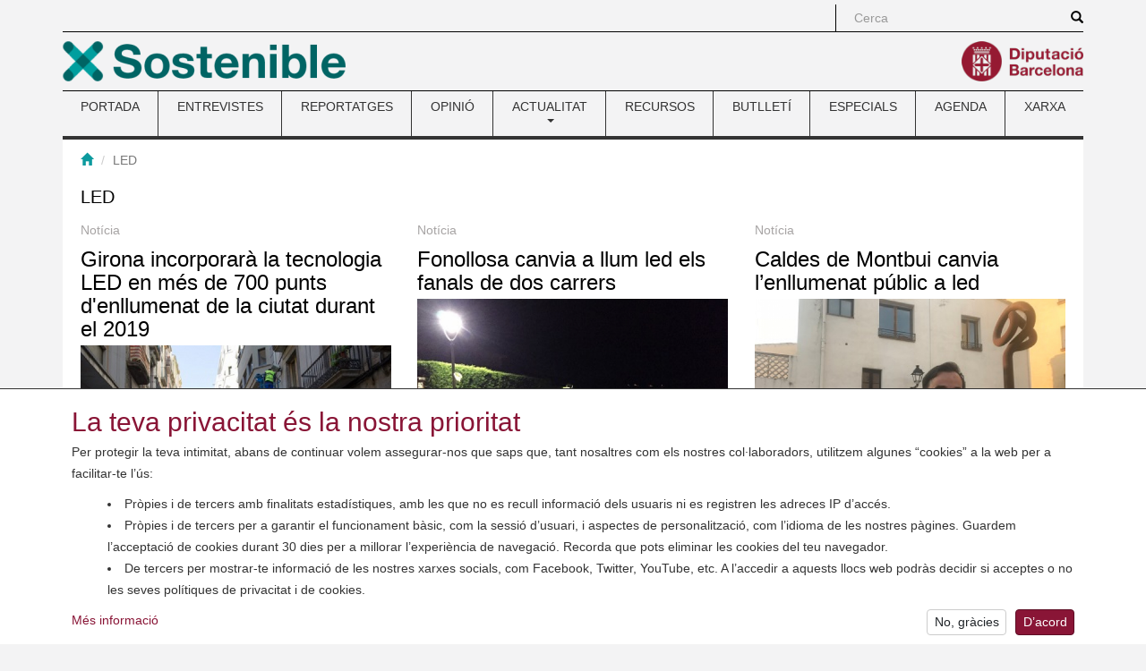

--- FILE ---
content_type: text/html; charset=utf-8
request_url: https://www.sostenible.cat/etiquetes/led?page=5
body_size: 10784
content:
<!DOCTYPE html>
<html lang="ca" dir="ltr" prefix="content: http://purl.org/rss/1.0/modules/content/ dc: http://purl.org/dc/terms/ foaf: http://xmlns.com/foaf/0.1/ og: http://ogp.me/ns# rdfs: http://www.w3.org/2000/01/rdf-schema# sioc: http://rdfs.org/sioc/ns# sioct: http://rdfs.org/sioc/types# skos: http://www.w3.org/2004/02/skos/core# xsd: http://www.w3.org/2001/XMLSchema#">
<head>
  <link rel="profile" href="http://www.w3.org/1999/xhtml/vocab" />
  <meta charset="utf-8">
  <meta name="viewport" content="width=device-width, initial-scale=1.0">
    <meta name="theme-color" content="#A41E34">
  <meta name="msapplication-config" content="none">
  <meta http-equiv="Content-Type" content="text/html; charset=utf-8" />
<link rel="alternate" type="application/rss+xml" title="LED" href="https://www.sostenible.cat/taxonomy/term/1686/all/feed" />
<link rel="shortcut icon" href="https://www.sostenible.cat/sites/sostenible.cat/themes/sostenible/favicon.ico" type="image/vnd.microsoft.icon" />
<meta name="google-site-verification" content="eMMO_UMLIrFyD0LPZL5__ck81D7FQr0tTzbrEExOGlE" />
<link rel="stylesheet" href="https://maqueta.diba.cat/v2/assets/css/cookiewarn.css">
<script
  id="cookieScript"
              data-lang-ca="{
        'text': '<h2>La teva privacitat és la nostra prioritat</h2><p>Per protegir la teva intimitat, abans de continuar volem assegurar-nos que saps que, tant nosaltres com els nostres col·laboradors, utilitzem algunes “cookies” a la web per a facilitar-te l’ús:</p><ul><li>Pròpies i de tercers amb finalitats estadístiques, amb les que no es recull informació dels usuaris ni es registren les adreces IP d’accés.</li><li>Pròpies i de tercers per a garantir el funcionament bàsic, com la sessió d’usuari, i aspectes de personalització, com l’idioma de les nostres pàgines. Guardem l’acceptació de cookies durant 30 dies per a millorar l’experiència de navegació. Recorda que pots eliminar les cookies del teu navegador.</li><li>De tercers per mostrar-te informació de les nostres xarxes socials, com Facebook, Twitter, YouTube, etc. A l’accedir a aquests llocs web podràs decidir si acceptes o no les seves polítiques de privacitat i de cookies.</li></ul>',
        'more_text': 'Més informació',
        'more_link': 'https://www.diba.cat/avislegal',
        'accept_text': 'D’acord',
        'reject_text': 'No, gràcies'
      }"
          data-lang-en="{
        'text': '<h2>Your privacy is our priority</h2><p>To protect your privacy, before continuing we want to make sure that you know that, both we and our collaborators, use some “cookies” on the web to facilitate your use:</p><ul><li>Own and third-party for statistical purposes, with which user information is not collected or access IP addresses are recorded.</li><li>Own and third-party for statistical purposes, with which no user information is collected or access IP addresses are recorded.</li><li>From third parties to show you information from our social networks, such as Facebook, Twitter, YouTube, etc. By accessing these websites you can decide whether or not to accept their privacy and cookie policies.</li></ul>',
        'more_text': 'More information',
        'more_link': 'https://www.diba.cat/en/avislegal',
        'accept_text': 'Agree',
        'reject_text': 'No, thanks'
      }"
        data-expire="30"
  type="text/javascript"
  src="https://maqueta.diba.cat/v2/assets/js/cookie-warn/3.2/cookie-warn.js">
</script>
  <script>
    window.dataLayer = window.dataLayer || [];
    function gtag(){dataLayer.push(arguments);}
    gtag('consent', 'default', {ad_storage: "denied", analytics_storage: "denied"});
    var cookieWarnCallback = function(accepted) {
      if (accepted) {
        gtag('consent', 'update', {'ad_storage': 'granted', 'analytics_storage': 'granted'});
      }
    };
  </script>
  <script>(function(w,d,s,l,i){w[l]=w[l]||[];w[l].push({'gtm.start':
  new Date().getTime(),event:'gtm.js'});var f=d.getElementsByTagName(s)[0],
  j=d.createElement(s),dl=l!='dataLayer'?'&l='+l:'';j.async=true;j.src=
  'https://www.googletagmanager.com/gtm.js?id='+i+dl;f.parentNode.insertBefore(j,f);
  })(window,document,'script','dataLayer','GTM-TZBSRV');</script>
<link rel="canonical" href="https://www.sostenible.cat/etiquetes/led" />
<link rel="shortlink" href="https://www.sostenible.cat/taxonomy/term/1686" />
<meta name="twitter:card" content="summary" />
<meta name="twitter:url" content="https://www.sostenible.cat/etiquetes/led" />
<meta name="twitter:title" content="Taxonomy term" />
<meta itemprop="name" content="Taxonomy term" />
  <title>Taxonomy term | Sostenible</title>
  <link type="text/css" rel="stylesheet" href="https://www.sostenible.cat/sites/sostenible.cat/files/public/css/css_lQaZfjVpwP_oGNqdtWCSpJT1EMqXdMiU84ekLLxQnc4.css" media="all" />
<link type="text/css" rel="stylesheet" href="https://www.sostenible.cat/sites/sostenible.cat/files/public/css/css_lGv0Su_ai4WB0HssXt6HnRruM58zTP0DQZuuyw9FiAk.css" media="all" />
<link type="text/css" rel="stylesheet" href="https://www.sostenible.cat/sites/sostenible.cat/files/public/css/css_lFFiZctNtPirOQ4RrMJtc34ZzB99EbNu6MNtkNHo_Zo.css" media="all" />
<link type="text/css" rel="stylesheet" href="https://maxcdn.bootstrapcdn.com/bootstrap/3.3.7/css/bootstrap.min.css" media="all" />
<link type="text/css" rel="stylesheet" href="https://cdn.jsdelivr.net/npm/@unicorn-fail/drupal-bootstrap-styles@0.0.2/dist/3.3.1/7.x-3.x/drupal-bootstrap.min.css" media="all" />
<link type="text/css" rel="stylesheet" href="https://www.sostenible.cat/sites/sostenible.cat/files/public/css/css_0t5HhX0vTNUg9Gb6S823Ya8vzlaI_8NPJNiYtjzIzzQ.css" media="all" />
<link type="text/css" rel="stylesheet" href="https://www.sostenible.cat/sites/sostenible.cat/files/public/css/css_ArRNMzyPXiRxSwYvWaT7IZWxC7FDJzY6DHwb7dpdCrY.css" media="(max-width: 767px)" />
<link type="text/css" rel="stylesheet" href="https://www.sostenible.cat/sites/sostenible.cat/files/public/css/css_ONppp1TWdyAdKuv-sQrjshWM3xe9IdPyjoLmwjVfJHk.css" media="(min-width: 768px) and (max-width: 991px)" />
<link type="text/css" rel="stylesheet" href="https://www.sostenible.cat/sites/sostenible.cat/files/public/css/css_ONppp1TWdyAdKuv-sQrjshWM3xe9IdPyjoLmwjVfJHk.css" media="(min-width: 992px) and (max-width: 1199px)" />
<link type="text/css" rel="stylesheet" href="https://www.sostenible.cat/sites/sostenible.cat/files/public/css/css_47DEQpj8HBSa-_TImW-5JCeuQeRkm5NMpJWZG3hSuFU.css" media="(min-width: 1200px)" />
<link type="text/css" rel="stylesheet" href="//maqueta.diba.cat/v1/css/diba-template.css" media="all" />
<link type="text/css" rel="stylesheet" href="https://maxcdn.bootstrapcdn.com/font-awesome/4.7.0/css/font-awesome.min.css" media="all" />
      <link rel="alternate" type="application/rss+xml" title="RSS" href="/rss.xml" />
    <!--[if lt IE 9]>
    <script src="https://cdn.jsdelivr.net/html5shiv/3.7.3/html5shiv-printshiv.min.js"></script>
  <![endif]-->
  <script src="//ajax.googleapis.com/ajax/libs/jquery/1.10.2/jquery.js"></script>
<script>window.jQuery || document.write("<script src='/sites/sostenible.cat/modules/contrib/jquery_update/replace/jquery/1.10/jquery.js'>\x3C/script>")</script>
<script src="https://www.sostenible.cat/sites/sostenible.cat/files/public/js/js_Hfha9RCTNm8mqMDLXriIsKGMaghzs4ZaqJPLj2esi7s.js"></script>
<script src="https://www.sostenible.cat/sites/sostenible.cat/files/public/js/js_wlmef8pGMHco_FR_g21DdsSkXK7rysoCTGPA4fby4l4.js"></script>
<script src="https://maxcdn.bootstrapcdn.com/bootstrap/3.3.7/js/bootstrap.min.js"></script>
<script src="https://www.sostenible.cat/sites/sostenible.cat/files/public/js/js_24dPHWezWIQIv8q3G2heD_VlD50-ejkcUJi1hCXIOYQ.js"></script>
<script src="https://www.sostenible.cat/sites/sostenible.cat/files/public/js/js_OLgr-593LYCzF1vZ05PpqLNjLgPEsdxeuLPiASPOib8.js"></script>
<script>jQuery.extend(Drupal.settings, {"basePath":"\/","pathPrefix":"","setHasJsCookie":0,"ajaxPageState":{"theme":"sostenible","theme_token":"93-APS3BTXSHkpVqaS08flac8hqdPRBGd_UZR6refqY","jquery_version":"1.10","js":{"sites\/sostenible.cat\/themes\/bootstrap\/js\/bootstrap.js":1,"sites\/sostenible.cat\/modules\/custom\/sostalters\/js\/masonry.pkgd.min.js":1,"sites\/sostenible.cat\/modules\/custom\/sostalters\/js\/sost_masonry.js":1,"\/\/ajax.googleapis.com\/ajax\/libs\/jquery\/1.10.2\/jquery.js":1,"0":1,"misc\/jquery-extend-3.4.0.js":1,"misc\/jquery-html-prefilter-3.5.0-backport.js":1,"misc\/jquery.once.js":1,"misc\/drupal.js":1,"sites\/sostenible.cat\/modules\/contrib\/jquery_update\/replace\/ui\/external\/jquery.cookie.js":1,"sites\/sostenible.cat\/modules\/contrib\/jquery_update\/replace\/misc\/jquery.form.js":1,"misc\/form-single-submit.js":1,"misc\/ajax.js":1,"sites\/sostenible.cat\/modules\/contrib\/jquery_update\/js\/jquery_update.js":1,"https:\/\/maxcdn.bootstrapcdn.com\/bootstrap\/3.3.7\/js\/bootstrap.min.js":1,"public:\/\/languages\/ca_buC30tssAvhZbESKqK6KUymOOVEqIFYlRDWMoKhePX8.js":1,"sites\/sostenible.cat\/libraries\/colorbox\/jquery.colorbox-min.js":1,"sites\/sostenible.cat\/modules\/contrib\/colorbox\/js\/colorbox.js":1,"sites\/sostenible.cat\/modules\/contrib\/colorbox\/styles\/default\/colorbox_style.js":1,"sites\/sostenible.cat\/modules\/contrib\/views\/js\/base.js":1,"sites\/sostenible.cat\/themes\/bootstrap\/js\/misc\/_progress.js":1,"sites\/sostenible.cat\/modules\/contrib\/views\/js\/ajax_view.js":1,"sites\/sostenible.cat\/themes\/bootstrap\/js\/modules\/views\/js\/ajax_view.js":1,"sites\/sostenible.cat\/themes\/bootstrap\/js\/misc\/ajax.js":1},"css":{"modules\/system\/system.base.css":1,"sites\/sostenible.cat\/modules\/contrib\/simplenews\/simplenews.css":1,"sites\/sostenible.cat\/modules\/contrib\/calendar\/css\/calendar_multiday.css":1,"sites\/sostenible.cat\/modules\/contrib\/date\/date_repeat_field\/date_repeat_field.css":1,"modules\/field\/theme\/field.css":1,"modules\/node\/node.css":1,"sites\/sostenible.cat\/modules\/contrib\/views\/css\/views.css":1,"sites\/sostenible.cat\/modules\/contrib\/ckeditor\/css\/ckeditor.css":1,"sites\/sostenible.cat\/modules\/contrib\/colorbox\/styles\/default\/colorbox_style.css":1,"sites\/sostenible.cat\/modules\/contrib\/ctools\/css\/ctools.css":1,"sites\/sostenible.cat\/modules\/contrib\/tagclouds\/tagclouds.css":1,"https:\/\/maxcdn.bootstrapcdn.com\/bootstrap\/3.3.7\/css\/bootstrap.min.css":1,"https:\/\/cdn.jsdelivr.net\/npm\/@unicorn-fail\/drupal-bootstrap-styles@0.0.2\/dist\/3.3.1\/7.x-3.x\/drupal-bootstrap.min.css":1,"sites\/sostenible.cat\/themes\/diba_core\/css\/dibacore.css":1,"sites\/sostenible.cat\/themes\/sostenible\/css\/sostenible.css":1,"sites\/sostenible.cat\/themes\/sostenible\/css\/sostenible-colors.css":1,"sites\/sostenible.cat\/themes\/diba_core\/css\/dibacore-767.css":1,"sites\/sostenible.cat\/themes\/sostenible\/css\/sostenible-767.css":1,"sites\/sostenible.cat\/themes\/diba_core\/css\/dibacore-768-991.css":1,"sites\/sostenible.cat\/themes\/sostenible\/css\/sostenible-768-991.css":1,"sites\/sostenible.cat\/themes\/diba_core\/css\/dibacore-992-1199.css":1,"sites\/sostenible.cat\/themes\/sostenible\/css\/sostenible-992-1199.css":1,"sites\/sostenible.cat\/themes\/sostenible\/css\/sostenible-1200.css":1,"\/\/maqueta.diba.cat\/v1\/css\/diba-template.css":1,"https:\/\/maxcdn.bootstrapcdn.com\/font-awesome\/4.7.0\/css\/font-awesome.min.css":1}},"colorbox":{"opacity":"0.85","current":"{current} de {total}","previous":"\u00ab Prev","next":"Seg\u00fcent \u00bb","close":"Tanca","maxWidth":"98%","maxHeight":"98%","fixed":true,"mobiledetect":true,"mobiledevicewidth":"480px","file_public_path":"\/sites\/sostenible.cat\/files\/public","specificPagesDefaultValue":"admin*\nimagebrowser*\nimg_assist*\nimce*\nnode\/add\/*\nnode\/*\/edit\nprint\/*\nprintpdf\/*\nsystem\/ajax\nsystem\/ajax\/*"},"simple_instagram_feed":{"instagram_username":"sosteniblecat","instagram_display_profile":0,"instagram_display_biography":0,"instagram_items":"9","instagram_items_per_row_type":0,"instagram_items_per_row_default":3,"instagram_items_per_row_l_720":6,"instagram_items_per_row_l_960":6,"instagram_items_per_row_h_960":6,"instagram_styling":"true","instagram_captions":0,"instagram_image_size":"640","instagram_lazy_load":0},"views":{"ajax_path":"\/views\/ajax","ajaxViews":{"views_dom_id:05ded486d934a48a2ec57b3602d1af78":{"view_name":"taxonomy_term","view_display_id":"page","view_args":"1686","view_path":"taxonomy\/term\/1686","view_base_path":"taxonomy\/term\/%","view_dom_id":"05ded486d934a48a2ec57b3602d1af78","pager_element":0}}},"urlIsAjaxTrusted":{"\/views\/ajax":true,"\/search\/node":true},"bootstrap":{"anchorsFix":1,"anchorsSmoothScrolling":1,"formHasError":0,"popoverEnabled":1,"popoverOptions":{"animation":1,"html":0,"placement":"right","selector":"","trigger":"click","triggerAutoclose":0,"title":"","content":"","delay":0,"container":"body"},"tooltipEnabled":1,"tooltipOptions":{"animation":1,"html":0,"placement":"auto left","selector":"","trigger":"hover focus","delay":0,"container":"body"}}});</script>
</head>
<body class="toolbar-no-drawer html not-front not-logged-in no-sidebars page-taxonomy page-taxonomy-term page-taxonomy-term- page-taxonomy-term-1686">  <noscript><iframe src="https://www.googletagmanager.com/ns.html?id=GTM-TZBSRV"
  height="0" width="0" style="display:none;visibility:hidden"></iframe></noscript>

  <div id="skip-link">
    <a href="#main-content" class="element-invisible element-focusable">Vés al contingut</a>
  </div>
    <div class="container" role="main">
  <header>
          <div id="top_bar">
        <div class="row">
                                          <div class="col-sm-offset-8 col-md-offset-9 col-sm-4 col-md-3 topboxes" id="cerca_sup">
                              <form class="search-form clearfix" action="/search/node" method="post" id="search-form" accept-charset="UTF-8"><div><div class="form-wrapper form-group" id="edit-basic"><div class="input-group"><input placeholder="Cerca" class="form-control form-text" type="text" id="edit-keys" name="keys" value="" size="40" maxlength="255" /><span class="input-group-btn"><button type="submit" class="btn btn-primary"><span class="icon glyphicon glyphicon-search" aria-hidden="true"></span>
</button></span></div><button class="element-invisible btn btn-default form-submit" type="submit" id="edit-submit" name="op" value="Cerca">Cerca</button>
</div><input type="hidden" name="form_build_id" value="form-HawDStc5-9rbU5JzoMvNU10eDYIVpu1sZYYsqg9kO3g" />
<input type="hidden" name="form_id" value="search_form" />
</div></form>                                                      </div>
                              <div class="clearfix"></div>
        </div>
      </div>
              <div id="top_logo">
        <div class="row">
          <div class="col-xs-6 logo-esq">
            <a href="/" title="Revista de la xarxa de ciutats i pobles cap a la sostenibilitat"><img src="https://www.sostenible.cat/sites/sostenible.cat/files/public/template/logos/sostenible_0.png" height="45" alt="" class="img-responsive logo45 pull-left"></a>                      </div>
          <div class="col-xs-6 logo-dre">
            <a href="http://www.diba.cat" title="Diputació de Barcelona" target="_blank"><img src="https://media.diba.cat/diba/maqueta/logos/logo-diba.png" height="45" alt="" class="img-responsive logo45 pull-right"></a>                      </div>
        </div>
      </div>
              <div id="menu-principal">  <div class="region region-menu">
    <section id="block-system-main-menu" class="block block-system block-menu clearfix">

      
  <nav class="navbar navbar-default dibamenu">
    <div class="container-fluid">
      <div class="navbar-header">
        <button class="navbar-toggle" type="button" data-toggle="collapse" data-target=".js-navbar-collapse-menu">
          <span class="sr-only">Toggle menu</span>
          <span class="icon-bar"></span>
          <span class="icon-bar"></span>
          <span class="icon-bar"></span>
        </button>
      </div>
      <div class="navbar-collapse collapse js-navbar-collapse-menu menu-elements"><h2 class="sr-only">Menú</h2><ul  class="nav nav-justified menu"><li class="first leaf"><a href="/" title="Sostenible.cat és la revista de la Xarxa de Ciutats i Pobles cap a la Sostenibilitat, impulsada per la Diputació de Barcelona. ">PORTADA</a></li>
<li class="leaf"><a href="/reflexio/entrevistes" title="">ENTREVISTES</a></li>
<li class="leaf"><a href="/reflexio/reportatges" title="">REPORTATGES</a></li>
<li class="leaf"><a href="/reflexio/opinions" title="">OPINIÓ</a></li>
<li class="expanded dibamenu-fw dropdown"><a href="/noticies" title="Les notícies, bones pràctiques i activitats del món local relacionades amb el medi ambient i la sostenibilitat." data-link="/noticies" data-target="#" class="dropdown-toggle" data-toggle="dropdown">ACTUALITAT <span class="caret"></span></a><ul class="dropdown-menu submenu-507"><li><div class="col-sm-4"><div class="media dibamenu-content"><div class="media-body"><h4 class="media-heading"><a href="/noticies" class="media-title">ACTUALITAT</a></h4>Les notícies, bones pràctiques i activitats del món local relacionades amb el medi ambient i la sostenibilitat.</div></div></div><div class="col-sm-8"><ul class="list-dibamenu row"><li class="col-sm-6"><a href="/noticies" class="first leaf">NOTÍCIES</a></li><li class="col-sm-6"><a href="/bones-practiques" class="last leaf">BONES PRÀCTIQUES</a></li></ul></div></li></ul></li>
<li class="leaf"><a href="/recursos" title="">RECURSOS</a></li>
<li class="leaf"><a href="https://www.sostenible.cat/newsletter/sostenible" title="Sostenible publica butlletins que recopilen quinzenalment els seus contiguts i butlletins especials monogràfics">BUTLLETÍ</a></li>
<li class="leaf"><a href="/especials" title="">ESPECIALS</a></li>
<li class="leaf"><a href="/calendari" title="">AGENDA</a></li>
<li class="last leaf"><a href="/pagina/la-xarxa-i-la-revista-sostenible" title="">XARXA</a></li>
</ul></div></div></nav>
</section>
  </div>
</div>
      </header>

  
  
  
  
  <div class="clearfix"></div>
  <div class="info">
    <div class="row">
      <div class="col-md-12" id="contingut">
                            <div id="breadcrumb" class="bread-alone"><ol class="breadcrumb"><li><a href="/" title="Inici"><span class="glyphicon glyphicon-home"></span></a></li>
<li class="active">LED</li>
</ol></div>
               <a id="main-content"></a>
                                        <h1 class="title" id="page-title">LED</h1>
                                            <div class="row">
                    <div class="col-sm-12">
                          <div class="tabs"></div>
                        <div id="content">
                <div class="region region-content">
    <section id="block-system-main" class="block block-system clearfix">

      
  <div class="view view-taxonomy-term view-id-taxonomy_term view-display-id-page row masonry-grid view-dom-id-05ded486d934a48a2ec57b3602d1af78">
        
  
  
      <div class="view-content">
        <div class="views-row views-row-1 views-row-odd views-row-first col-sm-6 col-md-4 masonry-item">
    <div id="node-119863" class="node node-noticia node-teaser node-butlleti node-destacat_butlleti clearfix" about="/noticia/girona-incorporara-la-tecnologia-led-en-mes-de-700-punts-denllumenat-de-la-ciutat-durant-el" typeof="sioc:Item foaf:Document">

            <div class="node-tipus node-type-noticia">Notícia</div>
      
  <div class="content">
    <div class="field field-name-title-field field-type-text field-label-hidden"><div class="field-items"><div class="field-item even"><h3 class="title"><a href="/noticia/girona-incorporara-la-tecnologia-led-en-mes-de-700-punts-denllumenat-de-la-ciutat-durant-el">Girona incorporarà la tecnologia LED en més de 700 punts d&#039;enllumenat de la ciutat durant el 2019</a></h3>
</div></div></div><div class="field field-name-field-image field-type-image field-label-hidden">
    <div class="field-items">
          <div class="field-item even">
      <a href="/noticia/girona-incorporara-la-tecnologia-led-en-mes-de-700-punts-denllumenat-de-la-ciutat-durant-el"><img class="img-responsive pull-left" typeof="foaf:Image" src="https://www.sostenible.cat/sites/sostenible.cat/files/public/styles/cos_maxima_amplada/public/nodes/imatges/noticia/article_27.jpg?itok=ga30ozpc" width="1100" height="732" alt="" /></a>            </div>
      </div>
</div>
<div class="field field-name-field-entradeta-de-portada field-type-text-long field-label-hidden"><div class="field-items"><div class="field-item even"><p>
	El consistori ha rebut un préstec de l'Instituto para la Diversificación y Ahorro de la Energía de 432.000 euros per portar a terme l'actuació. Amb els canvis previstos, es preveu un estalvi energètic de 396.716 kWh/any, xifra que representa un estalvi ambiental de 106 tones de CO<sub>2</sub> a l’any i un estalvi econòmic de gairebé 60.000 euros anuals.
</p>
</div></div></div>  </div>

  <ul class="links list-inline"><li class="node-readmore first last"><a href="/noticia/girona-incorporara-la-tecnologia-led-en-mes-de-700-punts-denllumenat-de-la-ciutat-durant-el" rel="tag" title="Girona incorporarà la tecnologia LED en més de 700 punts d&#039;enllumenat de la ciutat durant el 2019">Llegeix més<span class="element-invisible"> sobre Girona incorporarà la tecnologia LED en més de 700 punts d&#039;enllumenat de la ciutat durant el 2019</span></a></li>
</ul>
</div>
  </div>
  <div class="views-row views-row-2 views-row-even col-sm-6 col-md-4 masonry-item">
    <div id="node-119704" class="node node-noticia node-teaser node-butlleti clearfix" about="/noticia/fonollosa-canvia-a-llum-led-els-fanals-de-dos-carrers" typeof="sioc:Item foaf:Document">

            <div class="node-tipus node-type-noticia">Notícia</div>
      
  <div class="content">
    <div class="field field-name-title-field field-type-text field-label-hidden"><div class="field-items"><div class="field-item even"><h3 class="title"><a href="/noticia/fonollosa-canvia-a-llum-led-els-fanals-de-dos-carrers">Fonollosa canvia a llum led els fanals de dos carrers</a></h3>
</div></div></div><div class="field field-name-field-image field-type-image field-label-hidden">
    <div class="field-items">
          <div class="field-item even">
      <a href="/noticia/fonollosa-canvia-a-llum-led-els-fanals-de-dos-carrers"><img class="img-responsive pull-left" typeof="foaf:Image" src="https://www.sostenible.cat/sites/sostenible.cat/files/public/styles/cos_maxima_amplada/public/nodes/imatges/noticia/e3073ee9-e5bb-449d-b738-1f22a9c3a4d9.jpg?itok=KaCMtv1H" width="1100" height="824" alt="" /></a>            </div>
      </div>
</div>
<div class="field field-name-field-entradeta-de-portada field-type-text-long field-label-hidden"><div class="field-items"><div class="field-item even"><p>
	Després d’una primera fase de renovació que es va executar l’any passat, s’han canviat 15 lluminàries més dels llums defectuosos que es van instal·lar el 2010. Només faltarà l’avinguda dels Ametllers.
</p>
</div></div></div>  </div>

  <ul class="links list-inline"><li class="node-readmore first last"><a href="/noticia/fonollosa-canvia-a-llum-led-els-fanals-de-dos-carrers" rel="tag" title="Fonollosa canvia a llum led els fanals de dos carrers">Llegeix més<span class="element-invisible"> sobre Fonollosa canvia a llum led els fanals de dos carrers</span></a></li>
</ul>
</div>
  </div>
  <div class="views-row views-row-3 views-row-odd col-sm-6 col-md-4 masonry-item">
    <div id="node-119628" class="node node-noticia node-teaser node-butlleti clearfix" about="/noticia/caldes-de-montbui-canvia-lenllumenat-public-a-led" typeof="sioc:Item foaf:Document">

            <div class="node-tipus node-type-noticia">Notícia</div>
      
  <div class="content">
    <div class="field field-name-title-field field-type-text field-label-hidden"><div class="field-items"><div class="field-item even"><h3 class="title"><a href="/noticia/caldes-de-montbui-canvia-lenllumenat-public-a-led">Caldes de Montbui canvia l’enllumenat públic a led</a></h3>
</div></div></div><div class="field field-name-field-image field-type-image field-label-hidden">
    <div class="field-items">
          <div class="field-item even">
      <a href="/noticia/caldes-de-montbui-canvia-lenllumenat-public-a-led"><img class="img-responsive pull-left" typeof="foaf:Image" src="https://www.sostenible.cat/sites/sostenible.cat/files/public/styles/cos_maxima_amplada/public/nodes/imatges/noticia/mauri_enllumenat1_210618.jpg?itok=G_aRnCjX" width="1100" height="824" alt="" title="Jaume Mauri, regidor d&#039;Espais Públics i Sostenibilitat" /></a>              <p class="entradeta-imatge">Jaume Mauri, regidor d'Espais Públics i Sostenibilitat</p>
            </div>
      </div>
</div>
<div class="field field-name-field-entradeta-de-portada field-type-text-long field-label-hidden"><div class="field-items"><div class="field-item even"><p>
	L’Ajuntament de Caldes de Montbui està duent a terme una adequació progressiva de l’enllumenat del municipi amb tecnologia led, que afavoreix l’estalvi energètic en un 50%.
</p>
</div></div></div>  </div>

  <ul class="links list-inline"><li class="node-readmore first last"><a href="/noticia/caldes-de-montbui-canvia-lenllumenat-public-a-led" rel="tag" title="Caldes de Montbui canvia l’enllumenat públic a led">Llegeix més<span class="element-invisible"> sobre Caldes de Montbui canvia l’enllumenat públic a led</span></a></li>
</ul>
</div>
  </div>
  <div class="views-row views-row-4 views-row-even col-sm-6 col-md-4 masonry-item">
    <div id="node-119596" class="node node-noticia node-teaser node-butlleti node-destacat_butlleti clearfix" about="/noticia/mataro-aprova-el-pla-director-de-lenllumenat-public-per-aconseguir-installacions-mes" typeof="sioc:Item foaf:Document">

            <div class="node-tipus node-type-noticia">Notícia</div>
      
  <div class="content">
    <div class="field field-name-title-field field-type-text field-label-hidden"><div class="field-items"><div class="field-item even"><h3 class="title"><a href="/noticia/mataro-aprova-el-pla-director-de-lenllumenat-public-per-aconseguir-installacions-mes">Mataró aprova el Pla director de l’enllumenat públic per aconseguir instal·lacions més eficients</a></h3>
</div></div></div><div class="field field-name-field-image field-type-image field-label-hidden">
    <div class="field-items">
          <div class="field-item even">
      <a href="/noticia/mataro-aprova-el-pla-director-de-lenllumenat-public-per-aconseguir-installacions-mes"><img class="img-responsive pull-left" typeof="foaf:Image" src="https://www.sostenible.cat/sites/sostenible.cat/files/public/styles/cos_maxima_amplada/public/nodes/imatges/noticia/14153.jpg?itok=qWpALQOP" width="1100" height="824" alt="" /></a>            </div>
      </div>
</div>
<div class="field field-name-field-entradeta-de-portada field-type-text-long field-label-hidden"><div class="field-items"><div class="field-item even"><p>
	El Pla director de l’enllumenat públic de Mataró preveu 7,3 milions d’euros en 8 anys per aconseguir instal·lacions més eficients. Permetrà un estalvi d’1,2 milions de kWh/any, que suposen 200.000 € anuals, i reduirà les emissions de CO<sub>2</sub> en 480 Tn.
</p>
</div></div></div>  </div>

  <ul class="links list-inline"><li class="node-readmore first last"><a href="/noticia/mataro-aprova-el-pla-director-de-lenllumenat-public-per-aconseguir-installacions-mes" rel="tag" title="Mataró aprova el Pla director de l’enllumenat públic per aconseguir instal·lacions més eficients">Llegeix més<span class="element-invisible"> sobre Mataró aprova el Pla director de l’enllumenat públic per aconseguir instal·lacions més eficients</span></a></li>
</ul>
</div>
  </div>
  <div class="views-row views-row-5 views-row-odd col-sm-6 col-md-4 masonry-item">
    <div id="node-119476" class="node node-noticia node-teaser node-butlleti clearfix" about="/noticia/santa-perpetua-de-mogoda-estalvia-61-tones-de-co2-amb-el-canvi-de-llums-led" typeof="sioc:Item foaf:Document">

            <div class="node-tipus node-type-noticia">Notícia</div>
      
  <div class="content">
    <div class="field field-name-title-field field-type-text field-label-hidden"><div class="field-items"><div class="field-item even"><h3 class="title"><a href="/noticia/santa-perpetua-de-mogoda-estalvia-61-tones-de-co2-amb-el-canvi-de-llums-led">Santa Perpètua de Mogoda estalvia 6,1 tones de CO2 amb el canvi de llums LED </a></h3>
</div></div></div><div class="field field-name-field-image field-type-image field-label-hidden">
    <div class="field-items">
          <div class="field-item even">
      <a href="/noticia/santa-perpetua-de-mogoda-estalvia-61-tones-de-co2-amb-el-canvi-de-llums-led"><img class="img-responsive pull-left" typeof="foaf:Image" src="https://www.sostenible.cat/sites/sostenible.cat/files/public/styles/cos_maxima_amplada/public/nodes/imatges/noticia/7e95e5bf-ba4f-4b09-9e73-4039401ba050.jpeg?itok=rpJE2oe0" width="1100" height="733" alt="" /></a>            </div>
      </div>
</div>
<div class="field field-name-field-entradeta-de-portada field-type-text-long field-label-hidden"><div class="field-items"><div class="field-item even"><p>
	El canvi de 36 punts de llum al carrer del Casal dels Mogoda per lluminàries led ha suposat un estalvi econòmic de 1.566 euros i un estalvi energètic de 15.560 kw/h anual, segons un estudi energètic que ha elaborat l’Ajuntament de Santa Perpètua.
</p>
</div></div></div>  </div>

  <ul class="links list-inline"><li class="node-readmore first last"><a href="/noticia/santa-perpetua-de-mogoda-estalvia-61-tones-de-co2-amb-el-canvi-de-llums-led" rel="tag" title="Santa Perpètua de Mogoda estalvia 6,1 tones de CO2 amb el canvi de llums LED ">Llegeix més<span class="element-invisible"> sobre Santa Perpètua de Mogoda estalvia 6,1 tones de CO2 amb el canvi de llums LED </span></a></li>
</ul>
</div>
  </div>
  <div class="views-row views-row-6 views-row-even col-sm-6 col-md-4 masonry-item">
    <div id="node-119474" class="node node-noticia node-teaser node-butlleti clearfix" about="/noticia/lluminaries-led-solars-a-badia-del-valles" typeof="sioc:Item foaf:Document">

            <div class="node-tipus node-type-noticia">Notícia</div>
      
  <div class="content">
    <div class="field field-name-title-field field-type-text field-label-hidden"><div class="field-items"><div class="field-item even"><h3 class="title"><a href="/noticia/lluminaries-led-solars-a-badia-del-valles">Lluminàries led solars a Badia del Vallès</a></h3>
</div></div></div><div class="field field-name-field-image field-type-image field-label-hidden">
    <div class="field-items">
          <div class="field-item even">
      <a href="/noticia/lluminaries-led-solars-a-badia-del-valles"><img class="img-responsive pull-left" typeof="foaf:Image" src="https://www.sostenible.cat/sites/sostenible.cat/files/public/styles/cos_maxima_amplada/public/nodes/imatges/noticia/ledsolar_1.jpg?itok=NH_EiJr9" width="1100" height="733" alt="" /></a>            </div>
      </div>
</div>
<div class="field field-name-field-entradeta-de-portada field-type-text-long field-label-hidden"><div class="field-items"><div class="field-item even"><p>
	Els serveis tècnics de l'Ajuntament han instal·lat 9 lluminàries led que s'alimenten d'energia solar per il·luminar el camí d'accés per als vianants que va des de l'aparcament del carrer Algarve fins al vial d'accés a Badia des de l'Ikea.
</p>
</div></div></div>  </div>

  <ul class="links list-inline"><li class="node-readmore first last"><a href="/noticia/lluminaries-led-solars-a-badia-del-valles" rel="tag" title="Lluminàries led solars a Badia del Vallès">Llegeix més<span class="element-invisible"> sobre Lluminàries led solars a Badia del Vallès</span></a></li>
</ul>
</div>
  </div>
  <div class="views-row views-row-7 views-row-odd col-sm-6 col-md-4 masonry-item">
    <div id="node-119447" class="node node-noticia node-teaser node-butlleti clearfix" about="/noticia/tarragona-inicia-el-canvi-de-126-punts-de-llum-per-fanals-amb-tecnologia-led" typeof="sioc:Item foaf:Document">

            <div class="node-tipus node-type-noticia">Notícia</div>
      
  <div class="content">
    <div class="field field-name-title-field field-type-text field-label-hidden"><div class="field-items"><div class="field-item even"><h3 class="title"><a href="/noticia/tarragona-inicia-el-canvi-de-126-punts-de-llum-per-fanals-amb-tecnologia-led">Tarragona inicia el canvi de 126 punts de llum per fanals amb tecnologia LED</a></h3>
</div></div></div><div class="field field-name-field-image field-type-image field-label-hidden">
    <div class="field-items">
          <div class="field-item even">
      <a href="/noticia/tarragona-inicia-el-canvi-de-126-punts-de-llum-per-fanals-amb-tecnologia-led"><img class="img-responsive pull-left" typeof="foaf:Image" src="https://www.sostenible.cat/sites/sostenible.cat/files/public/styles/cos_maxima_amplada/public/nodes/imatges/noticia/image_large_10.jpg?itok=9rlZjt8f" width="1100" height="1467" alt="" /></a>            </div>
      </div>
</div>
<div class="field field-name-field-entradeta-de-portada field-type-text-long field-label-hidden"><div class="field-items"><div class="field-item even"><p>
	Tarragona inicia el canvi dels 126 punts de llum del carrer Ramon i Cajal. Ja s'han substituït les 219 làmpades de vapor de mercuri de Cala Romana per altres de menys consum i més respectuoses amb el Medi Ambient, així com les del carrer del Mar, Vapor, plaça dels Infants i Mallorca. Segueixen les tasques de substitució de les de Francesc Bastos
</p>
</div></div></div>  </div>

  <ul class="links list-inline"><li class="node-readmore first last"><a href="/noticia/tarragona-inicia-el-canvi-de-126-punts-de-llum-per-fanals-amb-tecnologia-led" rel="tag" title="Tarragona inicia el canvi de 126 punts de llum per fanals amb tecnologia LED">Llegeix més<span class="element-invisible"> sobre Tarragona inicia el canvi de 126 punts de llum per fanals amb tecnologia LED</span></a></li>
</ul>
</div>
  </div>
  <div class="views-row views-row-8 views-row-even col-sm-6 col-md-4 masonry-item">
    <div id="node-119155" class="node node-noticia node-teaser node-butlleti node-destacat_butlleti clearfix" about="/noticia/les-escoles-del-prat-es-passen-a-la-tecnologia-led-per-a-la-illuminacio" typeof="sioc:Item foaf:Document">

            <div class="node-tipus node-type-noticia">Notícia</div>
      
  <div class="content">
    <div class="field field-name-title-field field-type-text field-label-hidden"><div class="field-items"><div class="field-item even"><h3 class="title"><a href="/noticia/les-escoles-del-prat-es-passen-a-la-tecnologia-led-per-a-la-illuminacio">Les escoles del Prat es passen a la tecnologia led per a la il·luminació</a></h3>
</div></div></div><div class="field field-name-field-image field-type-image field-label-hidden">
    <div class="field-items">
          <div class="field-item even">
      <a href="/noticia/les-escoles-del-prat-es-passen-a-la-tecnologia-led-per-a-la-illuminacio"><img class="img-responsive pull-left" typeof="foaf:Image" src="https://www.sostenible.cat/sites/sostenible.cat/files/public/styles/cos_maxima_amplada/public/nodes/imatges/noticia/lestruch.jpg?itok=vjb-t2j1" width="1100" height="733" alt="" title="Il·luminació amb tecnologia led al vestíbul del CEM Estruch." /></a>              <p class="entradeta-imatge">Il·luminació amb tecnologia led al vestíbul del CEM Estruch.</p>
            </div>
      </div>
</div>
<div class="field field-name-field-entradeta-de-portada field-type-text-long field-label-hidden"><div class="field-items"><div class="field-item even"><p>
	Ja són 8 les escoles del Prat que disposen de tecnologia led per a la il·luminació de passadissos i lavabos i, en alguns casos, també per a les aules. S'aconsegueix reduir la despesa energètica entre un 40 i un 70 %. 14 centres educatius de la ciutat es reparteixen a parts iguals l’estalvi aconseguit en la facturació d’energia.
</p>
</div></div></div>  </div>

  <ul class="links list-inline"><li class="node-readmore first last"><a href="/noticia/les-escoles-del-prat-es-passen-a-la-tecnologia-led-per-a-la-illuminacio" rel="tag" title="Les escoles del Prat es passen a la tecnologia led per a la il·luminació">Llegeix més<span class="element-invisible"> sobre Les escoles del Prat es passen a la tecnologia led per a la il·luminació</span></a></li>
</ul>
</div>
  </div>
  <div class="views-row views-row-9 views-row-odd col-sm-6 col-md-4 masonry-item">
    <div id="node-119042" class="node node-noticia node-teaser node-butlleti clearfix" about="/noticia/aposta-per-la-tecnologia-led-a-sant-sadurni-danoia" typeof="sioc:Item foaf:Document">

            <div class="node-tipus node-type-noticia">Notícia</div>
      
  <div class="content">
    <div class="field field-name-title-field field-type-text field-label-hidden"><div class="field-items"><div class="field-item even"><h3 class="title"><a href="/noticia/aposta-per-la-tecnologia-led-a-sant-sadurni-danoia">Aposta per la tecnologia LED a Sant Sadurní d&#039;Anoia</a></h3>
</div></div></div><div class="field field-name-field-image field-type-image field-label-hidden">
    <div class="field-items">
          <div class="field-item even">
      <a href="/noticia/aposta-per-la-tecnologia-led-a-sant-sadurni-danoia"><img class="img-responsive pull-left" typeof="foaf:Image" src="https://www.sostenible.cat/sites/sostenible.cat/files/public/styles/cos_maxima_amplada/public/nodes/imatges/noticia/2018_02_llums_led_web.jpg?itok=PEq5qA0G" width="1100" height="549" alt="" /></a>            </div>
      </div>
</div>
<div class="field field-name-field-entradeta-de-portada field-type-text-long field-label-hidden"><div class="field-items"><div class="field-item even"><p>
	L'Ajuntament de Sant Sadurní d'Anoia inverteix més de 20.000 euros i renova les lluminàries dels carrers que connecten el poble i l'estació de rodalies
</p>
</div></div></div>  </div>

  <ul class="links list-inline"><li class="node-readmore first last"><a href="/noticia/aposta-per-la-tecnologia-led-a-sant-sadurni-danoia" rel="tag" title="Aposta per la tecnologia LED a Sant Sadurní d&#039;Anoia">Llegeix més<span class="element-invisible"> sobre Aposta per la tecnologia LED a Sant Sadurní d&#039;Anoia</span></a></li>
</ul>
</div>
  </div>
  <div class="views-row views-row-10 views-row-even col-sm-6 col-md-4 masonry-item">
    <div id="node-118749" class="node node-content node-teaser node-butlleti clearfix" about="/article/lescola-el-turo-de-masquefa-se-suma-a-leficiencia-energetica" typeof="sioc:Item foaf:Document">

            <div class="node-tipus node-type-content">Article</div>
      
  <div class="content">
    <div class="field field-name-title-field field-type-text field-label-hidden"><div class="field-items"><div class="field-item even"><h3 class="title"><a href="/article/lescola-el-turo-de-masquefa-se-suma-a-leficiencia-energetica">L&#039;Escola El Turó de Masquefa se suma a l&#039;eficiència energètica</a></h3>
</div></div></div><div class="field field-name-field-image field-type-image field-label-hidden">
    <div class="field-items">
          <div class="field-item even">
      <a href="/article/lescola-el-turo-de-masquefa-se-suma-a-leficiencia-energetica"><img typeof="foaf:Image" src="https://www.sostenible.cat/sites/sostenible.cat/files/public/styles/foto_relacionat/public/nodes/imatges/article/e83b1bb7_fd66_481b_8f15_9c4fd99f9689865.jpg?itok=_7Bapt9w" width="90" height="60" alt="" /></a>            </div>
      </div>
</div>
<div class="field field-name-field-entradeta field-type-text-long field-label-hidden"><div class="field-items"><div class="field-item even"><p>
	<strong>L’Ajuntament de Masquefa ha instal·lat il·luminació LED, menys contaminant i amb un estalvi energètic del 30%, als passadissos, menjadors i escales del centre.</strong>
</p>
</div></div></div>  </div>

  <ul class="links list-inline"><li class="node-readmore first last"><a href="/article/lescola-el-turo-de-masquefa-se-suma-a-leficiencia-energetica" rel="tag" title="L&#039;Escola El Turó de Masquefa se suma a l&#039;eficiència energètica">Llegeix més<span class="element-invisible"> sobre L&#039;Escola El Turó de Masquefa se suma a l&#039;eficiència energètica</span></a></li>
</ul>
</div>
  </div>
  <div class="views-row views-row-11 views-row-odd col-sm-6 col-md-4 masonry-item">
    <div id="node-118580" class="node node-noticia node-teaser node-butlleti clearfix" about="/noticia/tarrega-renova-lenllumenat-amb-bombetes-led-per-estalviar-energia" typeof="sioc:Item foaf:Document">

            <div class="node-tipus node-type-noticia">Notícia</div>
      
  <div class="content">
    <div class="field field-name-title-field field-type-text field-label-hidden"><div class="field-items"><div class="field-item even"><h3 class="title"><a href="/noticia/tarrega-renova-lenllumenat-amb-bombetes-led-per-estalviar-energia">Tàrrega renova l&#039;enllumenat amb bombetes LED per estalviar energia</a></h3>
</div></div></div><div class="field field-name-field-image field-type-image field-label-hidden">
    <div class="field-items">
          <div class="field-item even">
      <a href="/noticia/tarrega-renova-lenllumenat-amb-bombetes-led-per-estalviar-energia"><img class="img-responsive pull-left" typeof="foaf:Image" src="https://www.sostenible.cat/sites/sostenible.cat/files/public/styles/cos_maxima_amplada/public/nodes/imatges/noticia/image_large_7.jpg?itok=BM4s3Ru_" width="1100" height="733" alt="" /></a>            </div>
      </div>
</div>
<div class="field field-name-field-entradeta-de-portada field-type-text-long field-label-hidden"><div class="field-items"><div class="field-item even"><p>
	L'Ajuntament de Tàrrega renova l'enllumenat de la Plaça del Carme amb bombetes LED, acció que suposarà un 80% d'estalvi energètic.
</p>
</div></div></div>  </div>

  <ul class="links list-inline"><li class="node-readmore first last"><a href="/noticia/tarrega-renova-lenllumenat-amb-bombetes-led-per-estalviar-energia" rel="tag" title="Tàrrega renova l&#039;enllumenat amb bombetes LED per estalviar energia">Llegeix més<span class="element-invisible"> sobre Tàrrega renova l&#039;enllumenat amb bombetes LED per estalviar energia</span></a></li>
</ul>
</div>
  </div>
  <div class="views-row views-row-12 views-row-even views-row-last col-sm-6 col-md-4 masonry-item">
    <div id="node-118549" class="node node-noticia node-teaser node-butlleti clearfix" about="/noticia/es-canviaran-mes-de-1500-lluminaries-a-santa-perpetua-de-mogoda-per-estalviar-energia" typeof="sioc:Item foaf:Document">

            <div class="node-tipus node-type-noticia">Notícia</div>
      
  <div class="content">
    <div class="field field-name-title-field field-type-text field-label-hidden"><div class="field-items"><div class="field-item even"><h3 class="title"><a href="/noticia/es-canviaran-mes-de-1500-lluminaries-a-santa-perpetua-de-mogoda-per-estalviar-energia">Es canviaran més de 1.500 lluminàries a Santa Perpètua de Mogoda per estalviar energia</a></h3>
</div></div></div><div class="field field-name-field-image field-type-image field-label-hidden">
    <div class="field-items">
          <div class="field-item even">
      <a href="/noticia/es-canviaran-mes-de-1500-lluminaries-a-santa-perpetua-de-mogoda-per-estalviar-energia"><img class="img-responsive pull-left" typeof="foaf:Image" src="https://www.sostenible.cat/sites/sostenible.cat/files/public/styles/cos_maxima_amplada/public/nodes/imatges/noticia/c1d0cb9f-e2f4-40c4-af00-6c2bb1e88bcc.jpeg?itok=Kcfymw10" width="1100" height="733" alt="" /></a>            </div>
      </div>
</div>
<div class="field field-name-field-entradeta-de-portada field-type-text-long field-label-hidden"><div class="field-items"><div class="field-item even"><p>
	L’Ajuntament de Santa Perpètua de Mogoda invertirà més de 750.000 euros per canviar 1.519 lluminàries amb tecnologia led en l’eix del carrer de Sant Isidre i les avingudes de Santiga, de Mossèn Jacint Verdaguer i Tres.
</p>
</div></div></div>  </div>

  <ul class="links list-inline"><li class="node-readmore first last"><a href="/noticia/es-canviaran-mes-de-1500-lluminaries-a-santa-perpetua-de-mogoda-per-estalviar-energia" rel="tag" title="Es canviaran més de 1.500 lluminàries a Santa Perpètua de Mogoda per estalviar energia">Llegeix més<span class="element-invisible"> sobre Es canviaran més de 1.500 lluminàries a Santa Perpètua de Mogoda per estalviar energia</span></a></li>
</ul>
</div>
  </div>
    </div>
  
      <div class="text-center"><ul class="pagination"><li class="prev"><a title="Vés a la pàgina anterior" href="/etiquetes/led?page=4">‹ anterior</a></li>
<li><a title="Vés a la pàgina 1" href="/etiquetes/led">1</a></li>
<li><a title="Vés a la pàgina 2" href="/etiquetes/led?page=1">2</a></li>
<li><a title="Vés a la pàgina 3" href="/etiquetes/led?page=2">3</a></li>
<li><a title="Vés a la pàgina 4" href="/etiquetes/led?page=3">4</a></li>
<li><a title="Vés a la pàgina 5" href="/etiquetes/led?page=4">5</a></li>
<li class="active"><span>6</span></li>
<li><a title="Vés a la pàgina 7" href="/etiquetes/led?page=6">7</a></li>
<li class="next"><a title="Vés a la pàgina següent" href="/etiquetes/led?page=6">següent ›</a></li>
</ul></div>  
  
  
  
  
</div>
</section>
  </div>
            </div>
          </div>
                  </div>
              </div>
    </div>
  </div>
  <footer>
    <div id="peu" class="footer">
      <div class="row">
        <div class="col-xs-12 col-sm-4">
                      <div class="footerbloc bloc1 bloc-first">
              <div class="footer_logo">
                <a href="/" title="Revista de la xarxa de ciutats i pobles cap a la sostenibilitat"><img src="https://www.sostenible.cat/sites/sostenible.cat/files/public/template/logos/sostenible_0.png" height="45" alt="" class="img-responsive logo45"></a>                  <div class="region region-peu-logo1">
    <section id="block-block-1" class="block block-block clearfix">

      
  <p>
	<img alt="" src="/sites/sostenible.cat/files/public/logo_eslogansostenible_perweb.png" style="width: 316px; height: 45px;" /></p>

</section>
  </div>
              </div>
            </div>
            <div class="clearfix"></div>
                                <div class="footerbloc bloc2 bloc-second">
              <div class="footer_logo">
                <a href="http://www.diba.cat" title="Diputació de Barcelona" target="_blank"><img src="https://media.diba.cat/diba/maqueta/logos/logo-diba.png" height="45" alt="" class="img-responsive logo45"></a>                              </div>
            </div>
                  </div>
        <div class="col-xs-12 col-sm-8">
          <div class="row">
            <div class="col-xs-12 col-sm-6">
              <div class="footerbloc bloc3 bloc-first">
                    <div class="region region-peu1">
    <section id="block-menu-menu-peu-1" class="block block-menu clearfix">

      
  <h2 class="sr-only">Menú</h2><ul  class="nav"><li class="first leaf"><a href="/arxiu" title="">Arxiu</a></li>
<li class="leaf"><a href="/tagclouds/chunk/3" title="">Continguts per categoria</a></li>
<li class="leaf"><a href="/tagclouds/chunk/1" title="">Continguts per etiqueta</a></li>
<li class="last leaf"><a href="/tagclouds/chunk/2" title="">Continguts per municipi</a></li>
</ul>
</section>
  </div>
              </div>
            </div>
            <div class="col-xs-12 col-sm-6">
              <div class="footerbloc bloc4 bloc-first">
                  <div class="region region-peu2">
    <section id="block-menu-menu-peu-2" class="block block-menu clearfix">

      
  <h2 class="sr-only">Menú</h2><ul  class="nav"><li class="first leaf"><a href="http://www.diba.cat/avislegal" title="">Avís legal</a></li>
<li class="leaf"><a href="/accessibilitat" title="">Accessibilitat</a></li>
<li class="leaf"><a href="/formulari/contacte" title="">Contacte</a></li>
<li class="last leaf"><a href="https://www.sostenible.cat/pagina/rss#overlay-context=" title="Canals RSS de Sostenible.cat">RSS</a></li>
</ul>
</section>
  </div>
              </div>
            </div>
            <div class="clearfix"></div>
            <div class="col-sm-12" id="xarxes2">
                              <div class="footerbloc bloc5 bloc-second">
                  <a href="https://www.facebook.com/Sosteniblecat-146513494888" title="Facebook" target="_blank"><img src="/sites/sostenible.cat/themes/diba_core/imgs/xarxes/facebook.png" alt="" class="facebook"></a><a href="https://twitter.com/sosteniblecat" title="Twitter" target="_blank"><img src="/sites/sostenible.cat/themes/diba_core/imgs/xarxes/twitter.png" alt="" class="twitter"></a><a href="https://www.instagram.com/sosteniblecat/" title="Instagram" target="_blank"><img src="/sites/sostenible.cat/themes/diba_core/imgs/xarxes/instagram.png" alt="" class="instagram"></a><a href="https://www.youtube.com/@sosteniblecat" title="Youtube" target="_blank"><img src="/sites/sostenible.cat/themes/diba_core/imgs/xarxes/youtube.png" alt="" class="youtube"></a><a href="rss.xml" title="Feed" target="_blank"><img src="/sites/sostenible.cat/themes/diba_core/imgs/xarxes/feed.png" alt="" class="feed"></a>                                  </div>
                                        </div>
          </div>
        </div>
      </div>
    </div>
  </footer>
</div>
  <script src="https://www.sostenible.cat/sites/sostenible.cat/files/public/js/js_c-tt3h83kI2hfqN-GrJW__jQ7hfDCxGxgS4hTiUXAqs.js"></script>
</body>
</html>
